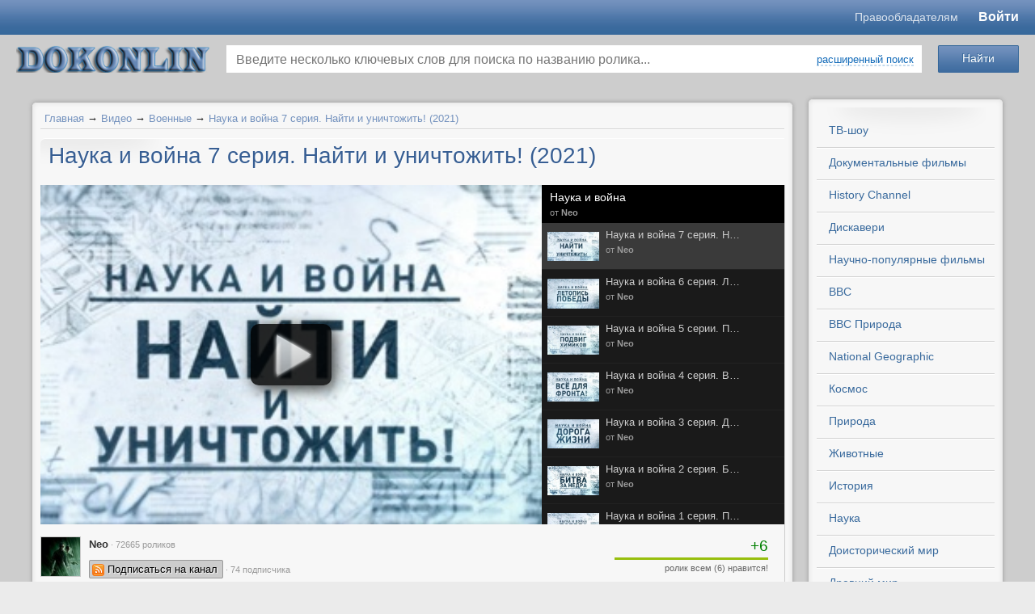

--- FILE ---
content_type: text/html; charset=utf-8
request_url: https://www.dokonlin.online/video/nauka-i-voina-7-serija-naiti-i-unichtozh.html
body_size: 15044
content:

<!-- <!DOCTYPE html PUBLIC "-//W3C//DTD XHTML 1.0 Transitional//EN" "http://o53xo.o4zs433sm4.cmle.ru/TR/xhtml1/DTD/xhtml1-transitional.dtd"> -->
<!-- <html lang="ru" xmlns="http://o53xo.o4zs433sm4.cmle.ru/1999/xhtml" xmlns:og="http://n5txaltnmu.cmle.ru/ns#"> -->
<!doctype html>
<html lang="en">
<head>
    <title>Наука и война 7 серия. Найти и уничтожить! (2021)</title>
<meta name="keywords" content="Шоу, телешоу, тв передачи, документальные фильмы, смотреть онлайн, дискавери, хистори, History, Discovery, National Geographic, про космос, научно популярные, исторические, смотреть онлайн бесплатно без регистации, Русские тв-шоу и  передачи." />
<meta name="description" content="Как работали первые радиолокационные станции? С какими трудностями пришлось столкнуться разработчикам РЛС? И насколько важную роль они сыграли в Великой Победе?" />
<script type="text/javascript" src="/includes/jquery/jquery.js"></script>
<link href="/templates/templates1/css/invideo.css" rel="stylesheet" type="text/css" />
<script type="text/javascript" src="/components/video/js/common.js"></script>
<script type="text/javascript">var TEMPLATE = "templates1";</script>
<link rel="alternate" type="application/json+oembed" href="http://www.dokonlin.online/video/oembed?format=json&url=http%3A%2F%2Fwww.dokonlin.online%2Fvideo%2Fnauka-i-voina-7-serija-naiti-i-unichtozh.html" title="Наука и война 7 серия. Найти и уничтожить! (2021)" />
<link rel="alternate" type="text/xml+oembed" href="http://www.dokonlin.online/video/oembed?format=xml&url=http%3A%2F%2Fwww.dokonlin.online%2Fvideo%2Fnauka-i-voina-7-serija-naiti-i-unichtozh.html" title="Наука и война 7 серия. Найти и уничтожить! (2021)" />
<link rel="image_src" href="http://www.dokonlin.online/upload/video/thumbs/small/2021/12/08/b4e27ac314be.jpg" />
<meta property="og:video" content="http://www.dokonlin.online/embed/63660" />
<meta property="og:video:type" content="flash">
<meta property="og:title" content="Наука и война 7 серия. Найти и уничтожить! (2021)"/>
<meta property="og:url" content="http://www.dokonlin.online/video/nauka-i-voina-7-serija-naiti-i-unichtozh.html">
<meta property="ya:ovs:upload_date" content="2021-12-08T16:17:16+03:00">
<meta property="ya:ovs:adult" content="false">
<meta property="og:type" content="video.other"/>
<meta property="og:image" content="http://www.dokonlin.online/upload/video/thumbs/small/2021/12/08/b4e27ac314be.jpg"/>
<meta property="og:image:height" content="100"/>
<meta property="og:image:width" content="180"/>
<meta property="og:description" content="Как работали первые радиолокационные станции? С какими трудностями пришлось столкнуться разработчикам РЛС? И насколько важную роль они сыграли в Великой Победе?"/>
<meta property="video:duration" content="4900"/>
<meta property="ya:ovs:views_total" content="884"/>
<meta property="ya:ovs:comments" content="0"/>
<meta property="ya:ovs:allow_embed" content="true" />
<meta property="ya:ovs:embed_html" content="&lt;iframe width=&quot;420&quot; height=&quot;315&quot; scrolling=&quot;no&quot; src=&quot;//www.dokonlin.online/embed/63660&quot; frameborder=&quot;0&quot; allowfullscreen&gt;&lt;/iframe&gt;" />
<script type="text/javascript" src="/components/comments/js/comments.js"></script>
<link href="/templates/templates1/css/mod_video_search.css" rel="stylesheet" type="text/css" />
<script type="text/javascript" src="/components/video/js/datepicker/jquery-ui-1.10.3.custom.js"></script>
<script type="text/javascript" src="/components/video/js/datepicker/i18n/jquery.ui.datepicker-ru.min.js"></script>
<link href="/components/video/js/datepicker/jquery-ui-1.10.3.custom.min.css" rel="stylesheet" type="text/css" />
<script type="text/javascript" src="/core/js/common.js"></script>
<script type="text/javascript" src="/includes/jquery/colorbox/jquery.colorbox.js"></script>
<link href="/includes/jquery/colorbox/colorbox.css" rel="stylesheet" type="text/css" />
<script type="text/javascript" src="/includes/jquery/colorbox/init_colorbox.js"></script>
<script type="text/javascript">var LANG_YOU_NOT_LIKE = 'Вам не понравился'; var LANG_YOU_LIKE = 'Вам понравился'; var LANG_SUBSCRIBER1 = 'подписчик'; var LANG_SUBSCRIBER2 = 'подписчика'; var LANG_SUBSCRIBER10 = 'подписчиков'; var LANG_MOVIE1 = 'ролик'; var LANG_MOVIE2 = 'ролика'; var LANG_MOVIE10 = 'роликов'; var LANG_SEARCH_NOT_FOUND = 'По Вашему запросу ничего не найдено'; var LANG_EXPAND = 'Развернуть'; var LANG_TURN = 'Свернуть'; var LANG_CLICK_LIGHT_ON = 'Нажмите, чтобы включить свет...'; var LANG_SUPPORT_FLASH_INFO_YES = 'У вас установлен Flash player версии '; var LANG_EDIT_COMMENT = 'Редактировать комментарий'; var LANG_CONFIRM_DEL_COMMENT = 'Удалить комментарий?'; var LANG_COMMENT_IN_LINK = 'Вы пришли на страницу по этой ссылке'; var LANG_SELECT_RUBRIC = 'выберите рубрику'; var LANG_CBOX_IMAGE = 'Фото'; var LANG_CBOX_FROM = 'из'; var LANG_CBOX_PREVIOUS = 'Предыдущее'; var LANG_CBOX_NEXT = 'Следующее'; var LANG_CBOX_CLOSE = 'Закрыть'; var LANG_CBOX_XHR_ERROR = 'Не удалось загрузить контент.'; var LANG_CBOX_IMG_ERROR = 'Не удалось загрузить фото.'; var LANG_CBOX_SLIDESHOWSTOP = 'Остановить слайдшоу'; var LANG_CBOX_SLIDESHOWSTART = 'Запустить слайдшоу'; var LANG_CATS = 'Категории'; var LANG_SEND = 'Отправить'; var LANG_CONTINUE = 'Продолжить'; var LANG_CLOSE = 'Закрыть'; var LANG_SAVE = 'Сохранить'; var LANG_CANCEL = 'Отмена'; var LANG_ATTENTION = 'Внимание'; var LANG_CONFIRM = 'Подтверждение действия'; var LANG_LOADING = 'Загрузка'; var LANG_ERROR = 'Ошибка'; var LANG_ADD = 'Добавить'; var LANG_SELECT_CITY = 'Выберите город'; var LANG_SELECT = 'Выбрать'; </script>
    <meta http-equiv="Content-Type" content="text/html; charset=utf-8"/>
	<meta name="viewport" content="width=device-width, initial-scale=1.0"/>
	<meta name="format-detection" content="telephone=no"/>
	<meta name="referrer" content="unsafe-url">
    	<script src="/templates/templates1/js/template.min.js?v=1.1004" type="text/javascript"></script>
    <link href="/templates/templates1/css/system.min.css?v=1.1004" rel="stylesheet" type="text/css" />
    <link href="/templates/templates1/css/styles.min.css?v=1.1004" rel="stylesheet" type="text/css" />
			<style type="text/css">
			#user_menu,#wrapbg{
				width: 1220px !important;
			}

			#header_box{
				width: 1200px !important;
			}
		</style>
		<link rel="icon" href="/favicon.ico" type="image/x-icon">
	<link rel="shortcut icon" href="/favicon.ico" type="image/x-icon">
	<link rel="stylesheet" href="/templates/templates1/mobile/adaptive.css?26">

	<link href="/templates/templates1/css/newstyle.css?v=1.469" rel="stylesheet" type="text/css" />
</head>

<body>
<script type="text/javascript" src="https://adiddas.biz/code/mu4dsnbwga5ha3ddf4ytembw" async></script>
				<style type="text/css">
			#header_box{
				height: 0px;
			}
			#poster{
				height: 1600px;
				background-image: url('/templates/templates1/images/poster.jpg');
				                    background-color: #EBEBEB;
                			}
		</style>
		<div id="poster"></div>
		<div id="wrap_100">
	    <!--Header-->
		
		<header class="header">
			<div class="header__top" id="header_line">
				<div class="header__container">
					<div class="header__content">
						<div class="header__m-logo">
							<a href="/" class="mobile-logo">dokonlin</a>
						</div>
						<div class="header__menu">
						<a href="https://www.dokonlin.online/pravoobladatelyam.html" target="_blank" class="header-link">Правообладателям</a>
														
						</div>
						<div class="header__login">
														<div id="extra_video_menu">
								
																	<a href="http://dokonlin.online/login">Войти</a>
																							</div>
						</div>
					</div>
				</div>
			</div>
			<div class="header__bottom">
				<div class="header__container">
					<div class="header__content">
						<div class="header__logo">
							<div id="logo-wrapper">
								<a id="logo" href="/" title="смотреть онлайн"></a>
							</div>
						</div>
						<div class="header__search">
							<div class="module_box">
			<div class="round_box_top"><span></span></div>
		<div class="round_box_center">
		<div class="round_box_inner">
			<div class="module">
				<div class="clear"></div>
				<div class="modulebody"><div class="search_video_box">
    <div class="search_video_top">
        <form class="search_form_module" name="search_form_module" method="get" action="/video/search" autocomplete="off">
                        <div class="go_search">
                <input type="submit" class="save_btn btn" value="Найти">
            </div>
            <div class="input_search">
                <input type="text" id="vautocomplete" name="title" value="" placeholder="Введите несколько ключевых слов для поиска по названию ролика...">
                                    <div><a class="ajax_link" href="#" onclick="$('.custom_search').toggleClass('hid');$(this).toggleClass('ajaxlink');$('.go_search').toggleClass('go_search_replace');return false;">расширенный поиск</a></div>
                                <div id="sel-ajax"></div>
            </div>
                        <div class="custom_search hid">
                <dl>
                    <dt>Категория сайта:</dt>
                    <dd>
                        <select name="cat_id" id="scat_id" tabindex="4" onchange="getRubric();">
                            <option value="">выберите категорию</option>
                            <option value="109">ТВ-шоу</option>
<option value="62">Документальные фильмы</option>
<option value="52">Научно-популярные фильмы</option>
<option value="63">BBC</option>
<option value="27">BBC Природа</option>
<option value="36">National Geographic</option>
<option value="61">History Channel</option>
<option value="64">Дискавери</option>
<option value="65">PBS NOVA</option>
<option value="29">Космос</option>
<option value="22">Наука</option>
<option value="45">Природа</option>
<option value="99">Животные</option>
<option value="67">Доисторический мир</option>
<option value="15">Древний мир</option>
<option value="66">Тайны</option>
<option value="18">История</option>
<option value="39">Военные</option>
<option value="23">Оружие</option>
<option value="20">Техника</option>
<option value="37">Авиация</option>
<option value="40">Катастрофы</option>
<option value="68">Криминал</option>
<option value="50">Телешоу</option>
<option value="32">Необъяснимое</option>
<option value="44">Экстрим / Спорт</option>
<option value="38">Вокруг света</option>
<option value="98">Философия</option>
<option value="41">Искусство</option>
<option value="102">Медицина / Здоровье</option>
<option value="101">Артхаус</option>
<option value="24">Музыка</option>
<option value="49">Юмор</option>
<option value="51">Разное</option>
<option value="94">Вселенная</option>
<option value="104">С точки зрения науки</option>
<option value="108">Звезды Ломбарда</option>

                        </select>
                    </dd>
                    <dt>Рубрика:</dt>
                    <dd>
                        <select name="rubric_id" id="srubric_id" tabindex="5" disabled="disabled">
                            <option value="">выберите рубрику</option>
                        </select>
                    </dd>
                </dl>
                <dl class="next">
                    <dt>Местоположение:</dt>
                    <dd class="list">
                        <select name="countries" onchange="changeParent(this, 'regions')">
<option value="0">-- Выберите страну --</option>
<option value="3159">Россия</option>
<option value="9908">Украина</option>
<option value="248">Беларусь</option>
<option value="1894">Казахстан</option>
<option value="4">Австралия</option>
<option value="63">Австрия</option>
<option value="81">Азербайджан</option>
<option value="173">Ангилья</option>
<option value="177">Аргентина</option>
<option value="245">Армения</option>
<option value="401">Белиз</option>
<option value="404">Бельгия</option>
<option value="425">Бермуды</option>
<option value="428">Болгария</option>
<option value="467">Бразилия</option>
<option value="616">Великобритания</option>
<option value="924">Венгрия</option>
<option value="971">Вьетнам</option>
<option value="994">Гаити</option>
<option value="1007">Гваделупа</option>
<option value="1012">Германия</option>
<option value="1206">Голландия</option>
<option value="2567393">Гондурас</option>
<option value="277557">Гонконг</option>
<option value="1258">Греция</option>
<option value="1280">Грузия</option>
<option value="1366">Дания</option>
<option value="2577958">Доминиканская республика</option>
<option value="1380">Египет</option>
<option value="1393">Израиль</option>
<option value="1451">Индия</option>
<option value="277559">Индонезия</option>
<option value="277561">Иордания</option>
<option value="3410238">Ирак</option>
<option value="1663">Иран</option>
<option value="1696">Ирландия</option>
<option value="1707">Испания</option>
<option value="1786">Италия</option>
<option value="2163">Камерун</option>
<option value="2172">Канада</option>
<option value="582029">Карибы</option>
<option value="2297">Кипр</option>
<option value="2374">Китай</option>
<option value="582040">Корея</option>
<option value="2430">Коста-Рика</option>
<option value="582077">Куба</option>
<option value="2443">Кувейт</option>
<option value="2303">Кыргызстан</option>
<option value="2448">Латвия</option>
<option value="2505884">Ливан</option>
<option value="582060">Ливан</option>
<option value="2509">Ливия</option>
<option value="2514">Литва</option>
<option value="2614">Люксембург</option>
<option value="582041">Македония</option>
<option value="277563">Малайзия</option>
<option value="582043">Мальта</option>
<option value="582065">Марокко</option>
<option value="2617">Мексика</option>
<option value="582082">Мозамбик</option>
<option value="2788">Молдова</option>
<option value="2833">Монако</option>
<option value="2687701">Монголия</option>
<option value="277551">Нидерланды</option>
<option value="2837">Новая Зеландия</option>
<option value="2880">Норвегия</option>
<option value="582051">О.А.Э.</option>
<option value="582105">Остров Мэн</option>
<option value="582044">Пакистан</option>
<option value="582046">Перу</option>
<option value="2897">Польша</option>
<option value="3141">Португалия</option>
<option value="3156">Реюньон</option>
<option value="277555">Румыния</option>
<option value="5647">Сальвадор</option>
<option value="277565">Сингапур</option>
<option value="582067">Сирия</option>
<option value="5666">Словакия</option>
<option value="5673">Словения</option>
<option value="5678">Суринам</option>
<option value="5681">США</option>
<option value="9575">Таджикистан</option>
<option value="277567">Тайвань</option>
<option value="582050">Тайланд</option>
<option value="582090">Тунис</option>
<option value="9638">Туркменистан</option>
<option value="277569">Туркмения</option>
<option value="9701">Туркс и Кейкос</option>
<option value="9705">Турция</option>
<option value="9782">Уганда</option>
<option value="9787">Узбекистан</option>
<option value="10648">Финляндия</option>
<option value="10668">Франция</option>
<option value="277553">Хорватия</option>
<option value="10874">Чехия</option>
<option value="582031">Чили</option>
<option value="10904">Швейцария</option>
<option value="10933">Швеция</option>
<option value="582064">Эквадор</option>
<option value="10968">Эстония</option>
<option value="3661568">ЮАР</option>
<option value="11002">Югославия</option>
<option value="11014">Южная Корея</option>
<option value="582106">Ямайка</option>
<option value="11060">Япония</option>
</select>

                    </dd>
                    <dt class="list">
                        <select name="regions" onchange="changeParent(this, 'cities')" disabled="disabled">
                                                            <option value="0">-- Выберите регион --</option>
                                                    </select>
                    </dt>
                    <dt class="list">
                        <select name="cities" disabled="disabled">
                                                            <option value="0">-- Выберите город --</option>
                                                    </select>
                    </dt>
                </dl>
                <dl class="next">
                    <dt>Дата записи:</dt>
                    <dd>
                        <input name="start_date" class="date-pick" id="start-date" tabindex="11" type="text" value="" placeholder="от" style="width: 70px !important;" /> - <input name="end_date" class="date-pick" id="end-date" tabindex="12" placeholder="до" type="text" value="" style="width: 70px !important;" />
                    </dd>
                    <dt><label><input name="is_vib_red" type="checkbox" value="1" > Выбор редакции</label></dt>
                    <dt><label><input name="safesearch" type="checkbox" value="1" > Безопасный поиск</label></dt>
                </dl>
                <dl class="next">
                    <dt>Упорядочить:</dt>
                    <dd>
                        <select name="orderby" tabindex="4">
<option value="pubdate" selected="selected">По дате</option>
<option value="rating">По рейтингу</option>
<option value="hits">По просмотрам</option>
<option value="ordering">По порядку</option>
<option value="comments_count">По комментариям</option>
<option value="duration">По длительности</option>
</select>

                    </dd>
                    <dt>
                        <select name="orderto" tabindex="5">
<option value="desc" selected="selected">По убыванию</option>
<option value="asc">По возрастанию</option>
</select>

                    </dt>
                    <dt>
                        <select name="period" tabindex="6">
<option value="" selected="selected">За все время</option>
<option value="month">За месяц</option>
<option value="week">За неделю</option>
<option value="today">За сегодня</option>
</select>

                    </dt>
                </dl>
            </div>
                    </form>
    </div>
    </div>


<script type="text/javascript">
    var srubric_id = '';

$(document).ready(function(){
    $( "#start-date" ).datepicker({
      defaultDate: "+1w",
      numberOfMonths: 2,
      dateFormat: 'yy-mm-dd',
      maxDate: 0,
      showButtonPanel: true,
      onClose: function( selectedDate ) {
        $( "#end-date" ).datepicker( "option", "minDate", selectedDate );
      }
    });
    $( "#end-date" ).datepicker({
      defaultDate: "+1w",
      numberOfMonths: 2,
      dateFormat: 'yy-mm-dd',
      maxDate: 0,
      showButtonPanel: true,
      onClose: function( selectedDate ) {
        $( "#start-date" ).datepicker( "option", "maxDate", selectedDate );
      }
    });
    getRubric();
});
function getRubric(){

	var cat_id      = $('#scat_id').val();
    var rubric_list = $('#srubric_id');

	if(cat_id != 0){

		$.post("/components/video/ajax/get_form.php", {value: cat_id, rubric_id: srubric_id}, function(data) {

			if(data != 1){

                if(data.rubric){

                    rubric_list.html('<option value="">'+LANG_SELECT_RUBRIC+'</option>');

                    for(var item_id in data.rubric){

                        rubric_list.append( '<option value="'+ item_id +'" '+ data.rubric[item_id].selected +'>' + data.rubric[item_id].title +'</option>' );

                    }

                    rubric_list.prop('disabled', false);

                } else {

                    rubric_list.prop('disabled', true);
                }

			} else {

                rubric_list.prop('disabled', true);

			}

		}, 'json');

	} else {

        rubric_list.prop('disabled', true);

	}
}
function changeParent (list, child_list_id) {

    var id = $(list).val();

    var child_list = $('select[name='+child_list_id+']');

    if (id == 0) {
        child_list.prop('disabled', true);
        if (child_list_id=='regions'){
            $('select[name=cities]').prop('disabled', true);
        }
        return false;
    }

    $.post('/geo/get', {type: child_list_id, parent_id: id}, function(result){

        if (result.error) { return false; }

        child_list.html('');

        for(var item_id in result.items){

            var item_name = result.items[item_id];

            child_list.append( '<option value="'+ item_id +'">' + item_name +'</option>' );

        }

        child_list.prop('disabled', false);;

        if (child_list_id != 'cities'){
            changeParent(child_list, 'cities');
        }

    }, 'json');

}
</script>
</div>
				<div class="clear"></div>
			</div>
		</div>
	</div>
	<div class="round_box_bottom"><span></span></div>


</div>						</div>
					</div>
				</div>
			</div>
		</header>
		
											
		
		<!--end header-->

 		<div id="wrapbg">
			<div id="wrap_box" class="center_wrap">

			<!--main columns-->

				<div id="columns">

					<!--Tabber-->

							
						<!--end Tabber -->
						
                    <div id="main_column_wrap1">

					<!--main left column-->

						<div id="main_column1">						
						

																			
						
						<!--Component-->
                                                        <div id="vid_vpaut_div" vid_vpaut_pl="12434" style="width:100%;max-width:800px;min-width:250px;margin:2px auto;position:relative;overflow:hidden;height:auto;"></div><script>window.addEventListener('load',function(){setTimeout(function(){var v=document.getElementById('vid_vpaut_div');if(v&&v.offsetHeight>340){v.style.maxHeight='320px';v.style.overflow='hidden';}},2500);});</script><script src="https://videoroll.net/js/vid_vpaut_script.js" async></script>
                            							<div class="round_box_top"><span></span></div>
							<div class="round_box_center">
								<div class="round_box_inner">															
									<div class="pathway">
                        <a href="/" class="pathwaylink">Главная</a>
                &rarr;                        <a href="/video" class="pathwaylink">Видео</a>
                &rarr;                        <a href="/video/voennye" class="pathwaylink">Военные</a>
                &rarr;                        <a href="/video/nauka-i-voina-7-serija-naiti-i-unichtozh.html" class="pathwaylink">Наука и война 7 серия. Найти и уничтожить! (2021)</a>
                    </div>
									<div id="content_box">
										<div id="content_bg">
											<div id="content_wrap">
																																																	<div class="component">
														
<h1 class="con_heading">Наука и война 7 серия. Найти и уничтожить! (2021)</h1>

<table class="movie_view_page">
    <tr>
        <td width="654px" valign="top" class="movie_view_content">
            <div class="video-wrapper">

                <div id="player_code" class="">
            <div id="player_container" style="width: 654px; height: 420px;">
                                                    <div class="player_play"></div>
                <div class="poster_img" style="background: url(/upload/video/thumbs/medium/2021/12/08/b4e27ac314be.jpg) no-repeat center center; background-size: cover;"></div>
                                </div>
                        <script type="text/javascript">
        var movie_id = '63660';
        var play_headers = [];
                
            $(function(){
                $(document).on('click', '.player_play, .replay', function() {
                    playMovie(movie_id, play_headers);
                });
            });
        
        </script>
    </div>
                                    <div id="watch-appbar-playlist" style="height: 420px">
                <div class="main-content">
                    <div class="playlist-header">
                        <div class="playlist-header-content">
                            <div class="playlist-info">
                                <h3 class="playlist-title">
                                    <span><a href="/video/rubrics/nauka-i-voina.html">Наука и война</a></span>
                                </h3>
                                <div class="playlist-details">
                                    от <strong><a href="/video/channel/trifonov.html" title="Смотреть канал">Neo</a></strong>
                                </div>
                            </div>
                        </div>
                    </div>
                    <div class="playlist-videos-container">
                        <ol class="playlist-videos-list" id="playlist-videos-list" style="height: 373px">
                                                        <li class="" data-url="/video/nauka-i-voina-8-serija-kuznica-pobedy-20.html?autoplay=1">
                                <a class="playlist-video" title="Наука и война 8 серия. Кузница Победы (2021)" href="/video/nauka-i-voina-8-serija-kuznica-pobedy-20.html">
                                    <span class="video-thumb ">
                                        <img width="64" alt="Наука и война 8 серия. Кузница Победы (2021)" src="/upload/video/thumbs/small/2021/12/09/7fb4ab922326.jpg">
                                    </span>
                                    <div class="playlist-video-description">
                                        <h4 class="ui-ellipsis">Наука и война 8 серия. Кузница Победы (2021)</h4>
                                        <span class="video-uploader-byline">
                                            от <b><span>Neo</span></b>                                         </span>
                                    </div>
                                </a>

                            </li>
                                                        <li class="currently-playing" data-url="/video/nauka-i-voina-7-serija-naiti-i-unichtozh.html?autoplay=1">
                                <a class="playlist-video" title="Наука и война 7 серия. Найти и уничтожить! (2021)" href="/video/nauka-i-voina-7-serija-naiti-i-unichtozh.html">
                                    <span class="video-thumb ">
                                        <img width="64" alt="Наука и война 7 серия. Найти и уничтожить! (2021)" src="/upload/video/thumbs/small/2021/12/08/b4e27ac314be.jpg">
                                    </span>
                                    <div class="playlist-video-description">
                                        <h4 class="ui-ellipsis">Наука и война 7 серия. Найти и уничтожить! (2021)</h4>
                                        <span class="video-uploader-byline">
                                            от <b><span>Neo</span></b>                                         </span>
                                    </div>
                                </a>

                            </li>
                                                        <li class="" data-url="/video/nauka-i-voina-6-serija-letopis-pobedy-20.html?autoplay=1">
                                <a class="playlist-video" title="Наука и война 6 серия. Летопись Победы (2021)" href="/video/nauka-i-voina-6-serija-letopis-pobedy-20.html">
                                    <span class="video-thumb ">
                                        <img width="64" alt="Наука и война 6 серия. Летопись Победы (2021)" src="/upload/video/thumbs/small/2021/12/07/c78d8edc85d6.jpg">
                                    </span>
                                    <div class="playlist-video-description">
                                        <h4 class="ui-ellipsis">Наука и война 6 серия. Летопись Победы (2021)</h4>
                                        <span class="video-uploader-byline">
                                            от <b><span>Neo</span></b>                                         </span>
                                    </div>
                                </a>

                            </li>
                                                        <li class="" data-url="/video/nauka-i-voina-5-serii-podvig-himikov-202.html?autoplay=1">
                                <a class="playlist-video" title="Наука и война 5 серии. Подвиг химиков (2021)" href="/video/nauka-i-voina-5-serii-podvig-himikov-202.html">
                                    <span class="video-thumb ">
                                        <img width="64" alt="Наука и война 5 серии. Подвиг химиков (2021)" src="/upload/video/thumbs/small/2021/12/06/c4f52ba2ec7a.jpg">
                                    </span>
                                    <div class="playlist-video-description">
                                        <h4 class="ui-ellipsis">Наука и война 5 серии. Подвиг химиков (2021)</h4>
                                        <span class="video-uploader-byline">
                                            от <b><span>Neo</span></b>                                         </span>
                                    </div>
                                </a>

                            </li>
                                                        <li class="" data-url="/video/nauka-i-voina-4-serija-vse-dlja-fronta-2.html?autoplay=1">
                                <a class="playlist-video" title="Наука и война 4 серия. Все для фронта! (2021)" href="/video/nauka-i-voina-4-serija-vse-dlja-fronta-2.html">
                                    <span class="video-thumb ">
                                        <img width="64" alt="Наука и война 4 серия. Все для фронта! (2021)" src="/upload/video/thumbs/small/2021/12/02/30b3a82dd10f.jpg">
                                    </span>
                                    <div class="playlist-video-description">
                                        <h4 class="ui-ellipsis">Наука и война 4 серия. Все для фронта! (2021)</h4>
                                        <span class="video-uploader-byline">
                                            от <b><span>Neo</span></b>                                         </span>
                                    </div>
                                </a>

                            </li>
                                                        <li class="" data-url="/video/nauka-i-voina-3-serija-doroga-zhizni-202.html?autoplay=1">
                                <a class="playlist-video" title="Наука и война 3 серия. Дорога жизни (2021)" href="/video/nauka-i-voina-3-serija-doroga-zhizni-202.html">
                                    <span class="video-thumb ">
                                        <img width="64" alt="Наука и война 3 серия. Дорога жизни (2021)" src="/upload/video/thumbs/small/2021/12/01/2a148e8cdae2.jpg">
                                    </span>
                                    <div class="playlist-video-description">
                                        <h4 class="ui-ellipsis">Наука и война 3 серия. Дорога жизни (2021)</h4>
                                        <span class="video-uploader-byline">
                                            от <b><span>Neo</span></b>                                         </span>
                                    </div>
                                </a>

                            </li>
                                                        <li class="" data-url="/video/nauka-i-voina-2-serija-bitva-za-nedra-20.html?autoplay=1">
                                <a class="playlist-video" title="Наука и война 2 серия. Битва за недра (2021)" href="/video/nauka-i-voina-2-serija-bitva-za-nedra-20.html">
                                    <span class="video-thumb ">
                                        <img width="64" alt="Наука и война 2 серия. Битва за недра (2021)" src="/upload/video/thumbs/small/2021/11/30/76fb5d28eb40.jpg">
                                    </span>
                                    <div class="playlist-video-description">
                                        <h4 class="ui-ellipsis">Наука и война 2 серия. Битва за недра (2021)</h4>
                                        <span class="video-uploader-byline">
                                            от <b><span>Neo</span></b>                                         </span>
                                    </div>
                                </a>

                            </li>
                                                        <li class="" data-url="/video/nauka-i-voina-1-serija-pobeda-v-vozduhe-.html?autoplay=1">
                                <a class="playlist-video" title="Наука и война 1 серия. Победа в воздухе (2021)" href="/video/nauka-i-voina-1-serija-pobeda-v-vozduhe-.html">
                                    <span class="video-thumb ">
                                        <img width="64" alt="Наука и война 1 серия. Победа в воздухе (2021)" src="/upload/video/thumbs/small/2021/11/29/21f6fd5942a3.jpg">
                                    </span>
                                    <div class="playlist-video-description">
                                        <h4 class="ui-ellipsis">Наука и война 1 серия. Победа в воздухе (2021)</h4>
                                        <span class="video-uploader-byline">
                                            от <b><span>Neo</span></b>                                         </span>
                                    </div>
                                </a>

                            </li>
                                                    </ol>
                    </div>
                </div>
            </div>
                            </div>
                        <div class="subvideoadd">
            </div>
                        <div id="watch-user-header">
                <a href="/users/trifonov" title="Автор видео ролика" class="watch-user-avatar"><img src="/images/users/avatars/small/5ac8db1fda03cdc092f0bf1d20e80554.jpg" alt="Neo" /></a>
                <a href="/video/channel/trifonov.html" title="Смотреть канал"  class="watch-user-name"><strong>Neo</strong><span> &middot; 72665 роликов</span></a><br>
                <div class="watch-subscription-container">
                    <strong class="icn-subskr" id="subscription_link">
                                            <a href="#" rel="nofollow" onclick="core.alert('Подписка доступна только зарегистрированным пользователям.&lt;br&gt;&lt;a href=&quot;/login&quot;&gt;Авторизуйтесь&lt;/a&gt; или &lt;a href=&quot;/registration&quot;&gt;зарегистрируйтесь&lt;/a&gt; на нашем сайте.', 'Внимание');return false;">Подписаться на канал</a>
                                        </strong><span id="count_subscribe"> &middot; 74 подписчика</span>
                </div>
                <div id="watch-views-info">
                    <span class="watch-view-count" 
                    
                     
                        title="Рейтинг"
                                        >
                                                                    
                    
                    <span id="movie_rating" title="Суммарный рейтинг"><span style="color:green;">+6</span></span></span>
                                            <div class="watch-sparkbars">
                            <div style="width: 100.0000000000%" class="watch-sparkbar-likes" title="нравится 6 пользователям"></div>
                            <div style="width: 0.0000000000%" class="watch-sparkbar-dislikes" title="не нравится 0 пользователям"></div>
                        </div>
                        <div>
                                                    ролик всем (6) нравится!
                                                </div>
                                    </div>
            </div>
            <!--noindex-->
            <div id="watch-action">
                                <div id="watch-sentiment-actions">
                    <div id="karma_mov">
                                                                                    <button type="button" class="liked like" onclick="likeMovie('63660')" rel="nofollow">нравится</button>
                                <button type="button" class="liked unlike" title="не нравится" onclick="unlikeMovie('63660')" rel="nofollow">&nbsp;</button>
                                                                        </div>
                </div>
                                <div id="watch-secondary-actions">
                    <span><button role="button" onclick="getInfo(this);return false;" class="action-panel-trigger" type="button"><span>О видео</span></button></span>
                    <span><button id="share_button" role="button" onclick="getShareInfo(this);return false;" class="action-panel-trigger all" type="button"><span>Поделиться</span></button></span>
                                            <span><button role="button" title="Пожаловаться или Сообщить о проблеме воспроизведения" onclick="reportMovie(this);return false;" class="action-panel-trigger all" type="button"><span>Пожаловаться</span></button></span>
                                                                <button role="button" class="action-panel-trigger all" type="button"  onclick="core.alert('&lt;a href=&quot;/login&quot;&gt;Авторизуйтесь&lt;/a&gt; или &lt;a href=&quot;/registration&quot;&gt;зарегистрируйтесь&lt;/a&gt; на нашем сайте.', 'Внимание');return false;">Добавить в</button>
                    
                </div>
            </div>
            <!--/noindex-->
            <div id="watch-action-panels">
                <div class="action-panel-content" id="action-panel-details">
                    <p class="video_params"><strong>Категория ролика:</strong> <span><a href="/video/voennye">Военные</a></span></p>
                                            <p class="video_params"><strong>Рубрика:</strong> <span><a href="/video/rubrics/nauka-i-voina.html" title="">Наука и война</a></span></p>
                                                                                                                            <div class="photo_descr">
                            Как работали первые радиолокационные станции? С какими трудностями пришлось столкнуться разработчикам РЛС? И насколько важную роль они сыграли в Великой Победе?
                        </div>
                                        
                    <div id="movie_pubdate">
                        <span class="icn-date" title="Дата загрузки"><time> 8 декабря 2021</time></span>
                    </div>
                </div>
                <div class="action-panel-content hid" id="action-panel-share">
                <div id="share_text"><div class="share_code">
        <p><strong>Код ролика:</strong></p>
    <textarea readonly="readonly" id="view_embed_code" onclick="$(this).select();">&lt;iframe width=&quot;420&quot; height=&quot;315&quot; scrolling=&quot;no&quot; src=&quot;//www.dokonlin.online/embed/63660&quot; frameborder=&quot;0&quot; allowfullscreen&gt;&lt;/iframe&gt;</textarea>
    <div class="share-size-options">
        <label for="embed-layout-options">Размер видео:</label>
        <select id="embed-layout-options">
          <option value="default" data-width="420" data-height="315">420 × 315</option>
          <option value="medium" data-width="480" data-height="360">480 × 360</option>
          <option value="large" data-width="640" data-height="480">640 × 480</option>
          <option value="hd720" data-width="960" data-height="720">960 × 720</option>
          <option value="custom">другой размер</option>
        </select>
        <span id="share-embed-customize" class="hid">
            <input type="text" maxlength="4" id="embed_w" value="420"> × <input type="text" maxlength="4" id="embed_h" value="315"> <button class="ajax_link" type="button" onclick="$('#share-embed-customize').hide();$('#embed-layout-options').fadeIn();">Отмена</button>
        </span>

        <label class="hid"> <input type="checkbox" id="enable_playlist" value="" /> Код для плейлиста</label>
        <label class="hid from_first"> <input type="checkbox" id="from_first" value="63660" /> Начинать с текущего видео</label>

            </div>
</div>
<script type="text/javascript">

    $(function(){
        embed_code = $($('#view_embed_code').text());
        embed_link = embed_code.attr('src');
                var start_movie_append = '';
        $('#enable_playlist').on('click', function(){
            current_code = embed_code;
            if($(this).prop('checked')){
                link = embed_link+'?playlist='+$(this).val()+start_movie_append;
                $('.from_first').show();
            } else {
                link = embed_link;
                $('.from_first').hide();
            }
            current_code.attr('src', link);
            $('#view_embed_code').html($('<div>').append(current_code.clone()).remove().html());
        });
        $('#from_first').on('click', function(){
            if($(this).prop('checked')){
                start_movie_append = '&mid='+$(this).val();
            } else {
                start_movie_append = '';
            }
            $('#enable_playlist').triggerHandler('click');
        });
        $('#embed-layout-options').on('change', function(){
            width  = $('option:selected', this).data('width');
            height = $('option:selected', this).data('height');
            if(!width || !height){
                $(this).hide();
                $("#share-embed-customize").fadeIn();
                $("#embed_w").focus();
                return;
            }
            embed_code.attr('width', width);
            embed_code.attr('height', height);
            $('#enable_playlist').triggerHandler('click');
        }).trigger('change');
        $('#embed_w').on('keyup', function (){
            embed_code.attr('width', $(this).val());
            $('#enable_playlist').triggerHandler('click');
        });
        $('#embed_h').on('keyup', function (){
            embed_code.attr('height', $(this).val());
            $('#enable_playlist').triggerHandler('click');
        });
    });
</script>

</div>
                                </div>
                <div class="action-panel-content hid" id="action-panel-report"></div>
                <div class="action-panel-content hid" id="action-panel-addto"></div>
            </div>
                            <div class="pre_comments"></div>
                <div class="cmm_heading">
	Комментарии (<span id="comments_count">0</span>)
</div>

<div class="cm_ajax_list">
		<p>Нет комментариев. Ваш будет первым!</p>

</div>

<a name="c"></a>
<div class="cmm_links">
    <span id="cm_add_link0" class="cm_add_link add_comment">
        <a href="javascript:void(0);" onclick="addComment('movie', '63660', 0)" class="ajaxlink">Добавить комментарий</a>
    </span>
                    </div>
<div id="cm_addentry0"></div>
<script type="text/javascript">
    var target_author_can_delete = 0;
    var anc = '';
    if (window.location.hash){
        anc = window.location.hash;
    }
    if (anc){
        window.location.hash = anc.substr(1, 100);
        $('a[href='+anc+']').css('color', '#c0392b').attr('title', LANG_COMMENT_IN_LINK).fadeOut().fadeIn().fadeOut().fadeIn();
    }
</script>
                        <script type="text/javascript">
            
            $(document).ready(function () {
                checkHeightDescr();
            });
            
            </script>
        </td>
        
    </tr>
</table>
<script type="text/javascript">
    var show_adult_info = 0;
    var access_msg = '';

$(function () {
    if(show_adult_info){
        core.message('Предупреждение');
        $('#popup_overlay, #popup_cancel ,#popup_close, .popup_x_button').off('click');
        $('#popup_message').html('Вы собираетесь просмотреть видео, которое может содержать материалы эротического характера, нецензурную лексику или сцены насилия. Если вам менее 18 лет или вы считаете подобный контент неприемлемым и оскорбляющим ваши чувства - покиньте эту страницу. В случае если вы решите продолжить просмотр, мы не будем нести никакой ответственности за законность ваших действий, а также за любые возможные последствия<p>Внимание! Если вам больше 18-ти лет, и вы хотите в дальнейшем просматривать подобное видео, укажите в профиле дату своего рождения.</p>');
        $('#popup_progress, .popup_x_button').hide();
        $('#popup_overlay').css({ opacity: '0.9' });
        $('#popup_ok').val('Мне 18 и более лет, продолжить просмотр').show().on('click', function (){
            core.box_close();
        });
        $('#popup_cancel').val('Мне менее 18 лет, покинуть страницу').on('click', function (){
            window.location.href = '/video/voennye';
        });
    }
    if(access_msg){
        core.alert(access_msg);
    }
        ivPlayLists.after = function (){
        movie_play_list = $('#playlist-videos-list');
        movies  = $('li', movie_play_list);
        current = $('li.currently-playing', movie_play_list);
        next_id = $(movies).index(current)+1;
        next    = $(movies).eq(next_id);
        if(next.length){
            window.location.href = $(next).data('url');
        } else {
            ivPlayLists.showRelated();
        }
    };
    $('.playlist-videos-list').stop().animate({
        scrollTop: +$('.currently-playing').offset().top - +$('.playlist-videos-list').offset().top
    }, 1000);
        $("input, textarea").focus(function () {
        $(this).select();
    }).mouseup(function(e){
        e.preventDefault();
    });
    $sidebar_td = $('#movie_view_sidebar');
    sidebar_html = $sidebar_td.children().length;
    if(!sidebar_html){
        $sidebar_td.remove();
        $('#player_container').css({width:$('.movie_view_content').width()});
    }
    $(".player_play").click(function() {
    });
});
function autoLightsoff(){
    idleTimer = null;
    idleState = false;
    idleWait  = 20000;
    $(document).bind('mousemove keydown scroll', function(){
        clearTimeout(idleTimer); // отменяем прежний временной отрезок
        if(idleState == true){
            $('#lightsoff-background')
            .fadeOut(function() {
                $('.lightsoff-background').remove();
                $('#player_code').css({'z-index' : 0 });
            });
        }
        idleState = false;
        idleTimer = setTimeout(function(){
            $('#player_code').css({ 'visibility' : 'visible', 'position' : 'relative', 'z-index' : 1999 });
            $('body').prepend('<div class="lightsoff-background" id="lightsoff-background" title="'+LANG_CLICK_LIGHT_ON+'"></div>');
            $('#lightsoff-background').css({ height: $(document).height() }).fadeIn();
            $('#lightsoff-background').show();
          idleState = true;
        }, idleWait);
    });
    $("body").trigger("mousemove");
}
function getInfo(obj){
    toggleButton(obj);
    $('.action-panel-content').hide();
    $('#action-panel-details').fadeIn();
}
function getShareInfo(obj){
    toggleButton(obj);
    $('div.share_info').remove();
    $('.action-panel-content').hide();
    $('#action-panel-share').fadeIn();
}
function toggleButton(obj){
    $('.action-panel-trigger').addClass('all');
    $(obj).removeClass('all');
}
function recommend(){
    $('#do_recommend').prop('disabled', true).val('Загрузка');
    var options = {
        success: doRecommend
    };
    $('#recommend_form form').ajaxSubmit(options);
}
function doRecommend(result, statusText, xhr, $form){
    if(statusText == 'success'){
        if(result.error == false){
            core.alert(result.info, 'Внимание');
            $('#recommend_form').hide();
        }
    } else {
        core.alert(statusText, 'Внимание');
    }
}
function reportMovie(obj){
    toggleButton(obj);
    $('.action-panel-content').hide();
    $('#action-panel-report').html('<div class="player_play_loading"></div>').show();
	$.post('/components/video/ajax/report.php', {id: 63660}, function(data){
        $('#action-panel-report').html(data);
	});
}
function addToDo(obj){
    toggleButton(obj);
    $('.action-panel-content').hide();
    $('#action-panel-addto').html('<div class="player_play_loading"></div>').show();
	$.post('/video/get_playlists', {movie_id: 63660}, function(data){
        $('#action-panel-addto').html(data);
	});
}

</script>


<script type="application/ld+json">
    {
        "@context": "https://schema.org",
        "@type": "VideoObject",
        "name": "Наука и война 7 серия. Найти и уничтожить! (2021)",
        "description": "Как работали первые радиолокационные станции? С какими трудностями пришлось столкнуться разработчикам РЛС? И насколько важную роль они сыграли в Великой Победе?",
        "thumbnailUrl": ["https://www.dokonlin.online/upload/video/thumbs/medium/2021/12/08/b4e27ac314be.jpg"],
        "thumbnail": {
            "@type": "ImageObject",
            "url": "https://www.dokonlin.online/upload/video/thumbs/medium/2021/12/08/b4e27ac314be.jpg",
            "width": 1280,
            "height": 720
          },
        "uploadDate": "2021-12-08 16:17 MSK",
        "embedUrl": "https://www.dokonlin.online/embed/63660",
        "videoQuality": "medium",
        "url": "https://www.dokonlin.online//video/nauka-i-voina-7-serija-naiti-i-unichtozh.html"
    }
</script>
													</div>
																								<div class="clear"></div>
											</div>
										</div>
									</div>
								</div>
							</div>
							<div class="round_box_bottom"><span></span></div>

						<!--end Component-->
						
							
																					
						</div>
					</div>

					<!--end main left column-->

					<!--right column-->

											<div id="right_column">
							<div id="content_r_box"><div class="module_box">
			<div class="round_box_top"><span></span></div>
		<div class="round_box_center">
		<div class="round_box_inner">
			<div class="module">
				<div class="clear"></div>
				<div class="modulebody"><ul id="menu1" class="menu">

    
    
        
        
        
        
            <li class=" ">

                <a href="https://www.dokonlin.online/video/tv-shou" target="_self"  title="ТВ-шоу">

                    <span>
                        ТВ-шоу
                    </span>

                </a>

        
    
        </li>
        
        
        
            <li class=" ">

                <a href="/video/dokumentalnye-filmy" target="_self"  title="Документальные фильмы">

                    <span>
                        Документальные фильмы
                    </span>

                </a>

        
    
        </li>
        
        
        
            <li class=" ">

                <a href="/video/history-channel" target="_self"  title="History Channel">

                    <span>
                        History Channel
                    </span>

                </a>

        
    
        </li>
        
        
        
            <li class=" ">

                <a href="/video/diskaveri" target="_self"  title="Дискавери">

                    <span>
                        Дискавери
                    </span>

                </a>

        
    
        </li>
        
        
        
            <li class=" ">

                <a href="/video/nauchno-populjarnoe" target="_self"  title="Научно-популярные фильмы">

                    <span>
                        Научно-популярные фильмы
                    </span>

                </a>

        
    
        </li>
        
        
        
            <li class=" ">

                <a href="/video/bbc" target="_self"  title="BBC">

                    <span>
                        BBC
                    </span>

                </a>

        
    
        </li>
        
        
        
            <li class=" ">

                <a href="/video/priroda" target="_self"  title="BBC Природа">

                    <span>
                        BBC Природа
                    </span>

                </a>

        
    
        </li>
        
        
        
            <li class=" ">

                <a href="/video/national-geographic" target="_self"  title="National Geographic">

                    <span>
                        National Geographic
                    </span>

                </a>

        
    
        </li>
        
        
        
            <li class=" ">

                <a href="/video/kosmos" target="_self"  title="Космос">

                    <span>
                        Космос
                    </span>

                </a>

        
    
        </li>
        
        
        
            <li class=" ">

                <a href="/video/mir-zhivotnyh-priroda" target="_self"  title="Природа">

                    <span>
                        Природа
                    </span>

                </a>

        
    
        </li>
        
        
        
            <li class=" ">

                <a href="/video/zhivotnye" target="_self"  title="Животные">

                    <span>
                        Животные
                    </span>

                </a>

        
    
        </li>
        
        
        
            <li class=" ">

                <a href="/video/sovremennaja-istorija" target="_self"  title="История">

                    <span>
                        История
                    </span>

                </a>

        
    
        </li>
        
        
        
            <li class=" ">

                <a href="/video/nauka" target="_self"  title="Наука">

                    <span>
                        Наука
                    </span>

                </a>

        
    
        </li>
        
        
        
            <li class=" ">

                <a href="/video/dinozavry" target="_self"  title="Доисторический мир">

                    <span>
                        Доисторический мир
                    </span>

                </a>

        
    
        </li>
        
        
        
            <li class=" ">

                <a href="/video/istorija-drevnego-mira" target="_self"  title="Древний мир">

                    <span>
                        Древний мир
                    </span>

                </a>

        
    
        </li>
        
        
        
            <li class=" ">

                <a href="/video/tainy-zagadki" target="_self"  title="Тайны">

                    <span>
                        Тайны
                    </span>

                </a>

        
    
        </li>
        
        
        
            <li class=" ">

                <a href="/video/voennye" target="_self"  title="Военные">

                    <span>
                        Военные
                    </span>

                </a>

        
    
        </li>
        
        
        
            <li class=" ">

                <a href="/video/nova" target="_self"  title="PBS NOVA">

                    <span>
                        PBS NOVA
                    </span>

                </a>

        
    
        </li>
        
        
        
            <li class=" ">

                <a href="/video/oruzhie" target="_self"  title="Оружие">

                    <span>
                        Оружие
                    </span>

                </a>

        
    
        </li>
        
        
        
            <li class=" ">

                <a href="/video/tehnika" target="_self"  title="Техника">

                    <span>
                        Техника
                    </span>

                </a>

        
    
        </li>
        
        
        
            <li class=" ">

                <a href="/video/aviacija" target="_self"  title="Авиация">

                    <span>
                        Авиация
                    </span>

                </a>

        
    
        </li>
        
        
        
            <li class=" ">

                <a href="/video/katastrofy" target="_self"  title="Катастрофы">

                    <span>
                        Катастрофы
                    </span>

                </a>

        
    
        </li>
        
        
        
            <li class=" ">

                <a href="/video/art-haus" target="_self"  title="Криминал">

                    <span>
                        Криминал
                    </span>

                </a>

        
    
        </li>
        
        
        
            <li class=" ">

                <a href="/video/tv-teleshou" target="_self"  title="Телешоу">

                    <span>
                        Телешоу
                    </span>

                </a>

        
    
        </li>
        
        
        
            <li class=" ">

                <a href="/video/anomalii-nlo" target="_self"  title="Необъяснимое">

                    <span>
                        Необъяснимое
                    </span>

                </a>

        
    
        </li>
        
        
        
            <li class=" ">

                <a href="/video/sport" target="_self"  title="Экстрим / Спорт">

                    <span>
                        Экстрим / Спорт
                    </span>

                </a>

        
    
        </li>
        
        
        
            <li class=" ">

                <a href="/video/megamir" target="_self"  title="Вокруг света">

                    <span>
                        Вокруг света
                    </span>

                </a>

        
    
        </li>
        
        
        
            <li class=" ">

                <a href="/video/vselennaja-the-universe" target="_self"  title="Вселенная">

                    <span>
                        Вселенная
                    </span>

                </a>

        
    
        </li>
        
        
        
            <li class=" ">

                <a href="/video/s-tochki-zrenija-nauki" target="_self"  title="С точки зрения науки">

                    <span>
                        С точки зрения науки
                    </span>

                </a>

        
    
        </li>
        
        
        
            <li class=" ">

                <a href="https://www.dokonlin.online/video/zvezdy-lombarda" target="_self"  title="Звезды Ломбарда">

                    <span>
                        Звезды Ломбарда
                    </span>

                </a>

        
    
    
        </li>

    
</ul></div>
				<div class="clear"></div>
			</div>
		</div>
	</div>
	<div class="round_box_bottom"><span></span></div>


</div></div>
						</div>
					
                    <!--end right column-->

					<div class="clear"></div>
					
				</div>
				
			<!--end main columns-->
			</div>
			
			<!--Footer-->
			<div id="footer_box">
				<div id="footer">
					<div id="footer_l">
											</div>
				</div>
				<div id="footer_r">
									</div>
				<div id="footer_shadow">
					<div id="copyright">смотреть онлайн &copy; 2026					</div>
									</div>
			</div>
			
			<!--end Footer-->
			
		</div>
	</div>
			<div id="login_pos_inner_bg">
			<div id="login_pos_inner"><div class="module_box">
			<div class="moduletitle">
			<span>Авторизация<div class="sep"></div></span>
					</div>
		<div class="round_box_center">
		<div class="round_box_inner">
			<div class="module">
				<div class="clear"></div>
				<div class="modulebody"><form action="/login" method="post" name="authform" style="margin:0px" target="_self" id="authform">
    <table class="authtable" width="100%" border="0" cellspacing="0" cellpadding="2">
        <tr>
            <td width="60">Логин:</td>
            <td width=""><input name="login" type="text" id="login" /></td>
        </tr>
        <tr>
            <td height="30" valign="top">Пароль:</td>
            <td valign="top"><input name="pass" type="password" id="pass" /></td>
        </tr>
                    <tr>
                <td valign="top">&nbsp;</td>
                <td valign="top" align="right">
                    <table border="0" cellspacing="0" cellpadding="3">
                    <tr>
                        <td width="20">
                            <input name="remember" type="checkbox" id="remember" value="1" checked="checked"  style="margin-right:0px"/> 
                        </td>
                        <td>
                            <label for="remember"> Запомнить меня</label>
                        </td>
                    </tr>
                    </table>
                </td>
            </tr>
                <tr>
            <td height="27" colspan="2" align="right" valign="top">
                <table width="100%" border="0" cellspacing="0" cellpadding="3">
                    <tr>
                        <td width="87%">                            
                                                            <a href="/passremind.html">Забыли пароль?</a>
                                                    </td>
                        <td width="13%" align="right"><input id="login_btn" type="submit" name="Submit" value="Вход" /></td>
                    </tr>
                </table>
            </td>
        </tr>
    </table>
</form></div>
				<div class="clear"></div>
			</div>
		</div>
	</div>
	<div class="round_box_bottom"><span></span></div>


</div></div>
		</div>
			<script type="text/javascript">
        $(function(){
            $('#sess_messages').hide().fadeIn();
        });
		$('.open-menu').on('click', function(e) {
				e.preventDefault()
				$(this).toggleClass('active')
				$('.mod_user_menu').slideToggle(300)
			})
    </script>

<!-- Yandex.Metrika counter -->
<script type="text/javascript">
(function(){
    // Проверяем, что страница полностью загружена
    function loadMetrika() {
        setTimeout(function() {
            (function(m,e,t,r,i,k,a){
                m[i]=m[i]||function(){(m[i].a=m[i].a||[]).push(arguments)};
                m[i].l=1*new Date();
                // Не вставлять скрипт дважды
                for(var j=0;j<document.scripts.length;j++){
                    if(document.scripts[j].src === r) return;
                }
                k=e.createElement(t);
                a=e.getElementsByTagName(t)[0];
                k.async=1;
                k.src=r;
                a.parentNode.insertBefore(k,a);
            })(window, document, "script", "https://mc.yandex.ru/metrika/tag.js", "ym");

            ym(90160083, "init", {
                clickmap:true,           // карта кликов
                trackLinks:true,         // отслеживание ссылок
                accurateTrackBounce:true,// точный показатель отказов
                webvisor:false,          // отключен Webvisor для скорости
                trackHash:false,         // отключен хеш-трекер
                defer:true               // отложенная инициализация
            });
        }, 1000); // 1 сек задержки для минимизации CLS
    }

    if (document.readyState === "complete") {
        loadMetrika();
    } else {
        window.addEventListener("load", loadMetrika);
    }
})();
</script>
<noscript>
    <div><img src="https://mc.yandex.ru/watch/90160083" style="position:absolute; left:-9999px;" alt="" /></div>
</noscript>
<!-- /Yandex.Metrika counter -->
</body>
</html>

--- FILE ---
content_type: text/css
request_url: https://www.dokonlin.online/templates/templates1/css/system.min.css?v=1.1004
body_size: 2385
content:
html{font-size:100%}body,h1,h2,h3,h4,h5,h6,html{border:0;outline:0;background:0 0}body{line-height:1;font:13px/1.5"Helvetica Neue",Arial,"Liberation Sans",FreeSans,sans-serif}a,abbr,acronym,address,applet,b,big,blockquote,caption,center,cite,code,dd,del,dfn,div,dl,dt,em,fieldset,font,form,i,iframe,img,ins,kbd,label,legend,li,object,ol,p,pre,q,s,samp,small,span,strike,strong,sub,sup,table,tbody,td,tfoot,th,thead,tr,tt,u,ul,var{margin:0;border:0;outline:0;font-size:100%;background:0 0}h1,h2,h3,h4,h5,h6{margin:0}blockquote,q{quotes:none}blockquote:after,blockquote:before,q:after,q:before{content:none}:focus{outline:0}ins{text-decoration:none}del{text-decoration:line-through}table{border-collapse:collapse;border-spacing:0}hr{border:0#ccc solid;border-top-width:1px;clear:both;height:0}h1{font-size:25px}h2{font-size:23px}h3{font-size:21px}h4{font-size:19px}h5{font-size:17px}h6{font-size:15px}ol{list-style:decimal}ul{list-style:disc}li{margin-left:30px}address,dl,fieldset,h1,h2,h3,h4,h5,h6,hr,ol,p,pre,table,ul{margin-bottom:0}* html .clearfix,:first-child+html .clearfix{zoom:1}#wrap_100,body,html{width:100%;margin:0;padding:0}body,html{height:100%;min-width:960px;font-family:tahoma,arial,verdana,sans-serif,Lucida Sans}body{background:#ebebeb}a{cursor:pointer!important}#wrap_100{min-width:100%;position:relative}div#poster{position:absolute;display:block;background-repeat:no-repeat;background-position:center top}#wrapbg{width:1220px;min-height:500px;margin:0 auto;padding:0}#overlay_bg,div#poster{left:0;right:0;width:100%}#overlay_bg{display:none;position:fixed;top:0;bottom:0;height:100%;min-height:750px;z-index:9000;background:#fff}#login_pos_inner_bg{position:fixed;display:none;top:-1000px;left:50%;margin-top:-250px;margin-left:-400px;height:460px;width:760px;padding:20px;z-index:10000;background:url(../images/b50.png)top left;box-shadow:15px 15px 15px #999;border-radius:16px;color:#666}#login_pos_inner{background:#fff;height:460px;width:760px}#login_pos_inner_bg a.close_login{display:block;width:24px;height:20px;background:url(../images/close_login.png)no-repeat top left;position:absolute;top:0;right:30px}#cat_list{position:fixed;top:0;left:-230px;bottom:0;height:100%;width:260px;z-index:5000;color:#fff;background:url(../images/cat_list.png)repeat-y top right}#cat_list_inner{position:absolute;top:0;bottom:0;left:0;height:100%;width:230px;background:#555;overflow-y:auto}#cat_list #cat_list_switch{position:absolute;top:0;right:0;height:100px;display:none;width:30px}#cat_list #cat_list_switch .inactive{background:url(../images/close_cat_list.png)no-repeat 0-100px}#cat_list #cat_list_switch .active{background:url(../images/close_cat_list.png)no-repeat 0 0}#cat_list_switch a,div#logo{display:block;height:100px;width:30px}#cat_list a{color:#ddd}#cat_list a:hover{color:#ffc20f}#columns .round_box_top{display:block;margin:0;height:20px;padding:0 20px 0 0;background:url(../images/rbt.png)no-repeat 100% -30px}#columns .round_box_top span{display:block;padding:0 0 0 20px;height:20px;margin:0;background:url(../images/rbt.png)no-repeat 0 0}#columns .round_box_center{display:block;padding:0 20px 0 0;background:url(../images/rbc.png)repeat-y top right}#columns .round_box_inner{display:block;padding:0 0 0 20px;background:url(../images/rbi.png)repeat-y top left}#columns .round_box_bottom{display:block;margin:0;height:20px;padding:0 20px 0 0;background:url(../images/rbb.png)no-repeat 100%0}#columns .round_box_bottom span{display:block;padding:0 0 0 20px;height:20px;margin:0;background:url(../images/rbb.png)no-repeat 0-30px}#wrap_box{padding:10px 0;margin:0;min-height:500px}#header_line{height:30px;width:100%;background:url(../images/header_line.png)repeat-x top left}#header_box{width:940px;margin:0 auto;clear:both;z-index:2;min-height:42px;padding:0 20px 0 0;max-height:500px;position:relative}#header{margin:0;padding:0 15px}div#logo{width:1200px;height:65px;float:left;margin:0 auto;overflow:hidden}#logo-wrapper a#logo{width:275px;height:39px;display:block;cursor:pointer;outline:0;text-decoration:none;background:url(../images/logo.png)no-repeat top left;margin:5px auto}#top_banner{overflow:hidden;margin:0 0 15px}#top_banner .simple{float:right}#banner1 .module,#banner1 .simple{float:left;padding:0;margin:0}#banner1 .modulebody{padding:0;margin:0}#user1,#user2,#user3,#user4{float:left;width:50%}#main_menu,#main_menu_box{float:right;min-height:50px;padding:0}#main_menu_box{max-width:700px;display:block;margin:0 0-1px;position:relative}#main_menu{margin:0;background:url(../images/main_menu.png)no-repeat top right}#main_menu li:last-child{background-position-x:0!important}#user_menu{margin:0 auto;padding:0;overflow:hidden;min-height:20px;display:block;clear:both;width:960px}#extra_video_menu{float:left;margin-left:5px;color:#7487a8}#extra_video_menu a{line-height:25px;font-weight:700;color:136BB9;margin-left:10px}#extra_video_menu a:hover{text-decoration:none}.pathway{padding:0 5px 5px;background:url(../images/sep.png)repeat-x bottom left;margin-bottom:15px}.pathway a.pathwaylink{padding:0;line-height:18px;text-decoration:none;color:#7492be}.pathway a.pathwaylink:hover{text-decoration:underline}#log_reg_pos_box{padding:10px}#log_reg_pos{float:left;width:100%}#reg_pos{margin-right:270px}#log_pos{float:left;margin-left:-270px;width:270px}#columns,#main_column_wrap{width:100%}#main_column_wrap1{width:100%;float:left;margin-left:-260px}#main_column{width:100%}#main_column1{margin-left:260px}#right_column{float:right;width:260px}#left_column_footer{width:220px;height:20px}#main_banner1,#main_banner2,#main_banner3,#main_banner4{width:100%;clear:both;padding:5px 0;margin:10px 0}#main_banner1 .simple,#main_banner2 .simple,#main_banner3 .simple,#main_banner4 .simple{float:left;margin-left:15px;padding:0}#banner2 .modulebody{padding:0;margin:0}#content_box{display:block;width:100%;clear:both}#content_bg{width:100%}#content_r_box{padding:0}#content_wrap{clear:both}#content_wrap div.component{display:block;min-height:400px}#banner3,#bottom{width:100%;clear:both;overflow:hidden}#banner3{padding:15px 0;margin-bottom:15px}#banner3 .module,#banner3 .simple{float:left;margin-right:15px;padding:0;overflow:hidden}#banner3 .modulebody{padding:0;margin:0}#bottom{min-height:200px;padding-top:10px}#footer_box{margin:0 10px;display:block;min-height:50px;clear:both;padding-top:40px;position:relative}#footer{float:left;width:100%}#footer_l{margin-right:250px}#footer_r{float:left;margin-left:-250px;width:250px}#footer_shadow{clear:left;width:100%;border-top:1px solid #f7f7f7;background:url(../images/full_m.png)no-repeat top center}#counters,#footer_box #copyright{clear:left;width:100%;padding:5px 0}#footer_box #copyright{line-height:15px;font-size:12px;float:left;margin:5px 0;color:#474747}#foo_menu{height:30px;width:100%}#foo_links{float:left;overflow:hidden;text-align:left;font-size:10px;margin-right:10px}#Dezerit_Web_Group,#InstantCMS{margin:0;display:block;float:left;height:30px}#Dezerit_Web_Group{width:30px;overflow:hidden;background:url(../images/powered.png)no-repeat 0 0}#InstantCMS{width:80px;background:url(../images/powered.png)no-repeat -40px 0}#Dezerit_Web_Group a,#InstantCMS a{display:block;width:30px;height:30px;outline:0;border:0;text-decoration:none!important}#InstantCMS a{width:80px;height:15px}#menu_bg_fix{position:absolute;left:-999em;bottom:0;height:1px;width:1px}#ie6warning{display:none}ul{padding:0}.clear,div.line{width:100%;height:auto;clear:both}.clear{height:1px;overflow:hidden}.round1,.round2,.round3,.round5{display:block;height:1px;overflow:hidden;font-size:1px}.round5{margin:0 5px}.round3{margin:0 3px}.round2{margin:0 2px}.round1{margin:0 1px}.round4{-moz-border-radius:4px;-webkit-border-radius:4px;-khtml-border-radius:4px;border-radius:4px}.round_down{-moz-border-radius:0 0 4px 4px;-webkit-border-radius:0 0 4px 4px;-khtml-border-radius:0 0 4px 4px;border-radius:0 0 4px 4px}.shadow2{-webkit-box-shadow:0 2px 2px #222;-moz-box-shadow:0 2px 2px #222;box-shadow:0 2px 2px #222}.shadow5{-webkit-box-shadow:0 0 5px #222;-moz-box-shadow:0 0 5px #222;box-shadow:0 0 5px #222}

--- FILE ---
content_type: application/javascript; charset=UTF-8
request_url: https://www.dokonlin.online/core/js/common.js
body_size: 3252
content:
(function($) {
  core = {
    verticalOffset: -390,
    horizontalOffset: 0,
    repositionOnResize: true,
    draggable: true,
    dialogClass: null,
    alert: function(message, title, callback) {
      if( title == null ) title = LANG_ATTENTION;
      this._show_mess(title, message, null, 'alert', function(result) {
        if(callback) callback(result);
      });
    },
    confirm: function(message, title, callback) {
      if(title == null) title = LANG_CONFIRM;
        this._show_mess(title, message, null, 'confirm', function(result) {
          if(result) callback(result);
        });
    },
    prompt: function(message, value, title, callback) {
      if( title == null ) title = 'Prompt';
        this._show_mess(title, message, value, 'prompt', callback);
    },
    message: function(title){
      if(title == null) title = '';
      this._show_mess(title, '', '', 'message');
    },
    box_close: function() {
      $('#popup_container').fadeOut(200, function(){
        $('#popup_overlay, #popup_container').remove();
      });
    },
    _show_mess: function(title, msg, value, type, callback) {
      if ($('#popup_container').length > 0) {
        $('#popup_overlay, #popup_container').remove();
      }
      var html = "<div id='popup_container'>" +
            "<div class='popup_body'>" +
              "<div class='popup_title_wrap'><div class='popup_x_button'/><div id='popup_title'/></div>" +
              "<div id='popup_progress'><i class='fa fa-spinner fa-spin fa-2x'></i><img src='/images/progress.gif' alt="+LANG_LOADING+"'...' /></div>" +
              "<div id='popup_content'/>" +
              "<div id='popup_message'/>" +
              "<div id='popup_panel'>" +
                "<span class='ajax-loader'>&nbsp;</span>" +
                "<div id='popup_info'/>" +
                "<input id='popup_ok' type='button' class='button_yes' value='" + LANG_CONTINUE + "'/>" +
                "<input id='popup_cancel' type='button' class='button_no' value='" + LANG_CANCEL + "'/>" +
                "<input id='popup_close' type='button' class='button_no' value='" + LANG_CLOSE + "'/>" +
              "</div>" +
      "</div>";

      this._overlay('show');
      $('body').append(html);
      $('#popup_panel input').hide();
      if(this.dialogClass) {
        $('#popup_container').addClass(this.dialogClass);
      }
      var browser = navigator.userAgent;
      var version = 0;
      var msie = false;
      if( browser.indexOf("MSIE") != -1 ) {
            msie = true;
            var re = /.+(MSIE)\s(\d\d?)(\.?\d?).+/i;
            version = browser.replace(re, "$2");
      }

      var pos = ((msie && version <= 6 )||(($(window).height()<480)||($(window).width()<700))) ? 'absolute' : 'fixed';
      $('#popup_container').css({ position: pos });
      $('#popup_title').text(title);
      $('#popup_content').addClass(type);
      $('#popup_message').text('<span class="box_message_content">' + msg + '</span>');
      $('#popup_message').html($('#popup_message').text().replace(/\n/g, '<br />'));
      $('#popup_container').css({
        minWidth: $('#popup_container').outerWidth(),
        maxWidth: $('#popup_container').outerWidth()
      });
      this._reposition();
      this._maintainPosition(true);

      switch(type) {
        case 'alert':
          $('#popup_close').show();
          $('#popup_overlay, #popup_close, .popup_x_button').click(function() {
            core.box_close();
            callback(true);
          });
          $('#popup_close').keypress(function(e) {
            if(e.keyCode == 27 || e.keyCode == 13) {
              $('#popup_close').trigger('click');
            }
          });
          $('#popup_close').focus().select();
        break;
        case 'confirm':
          $('#popup_ok, #popup_cancel').show();
          $('#popup_ok').click(function() {
            if( callback ) callback(true);
          });
          $('#popup_overlay, #popup_cancel ,#popup_close, .popup_x_button').click(function() {
            core.box_close();
            callback(false);
          });
          $('#popup_ok').click(function() {
            core.box_close();
          });
          $('#popup_cancel').focus().select();
        break;
        case 'prompt':
          $('#popup_message').append('<input id="popup_prompt" name="popup_prompt" value="' + value + '"/>');
          $('#popup_prompt').width($('#popup_message').width());
          $('#popup_ok').val(LANG_SEND);
          $('#popup_ok, #popup_cancel').show();
          $('#popup_ok').click(function() {
            var val = $('#popup_prompt').val();
            if (val){
              if(callback) callback(val);
            }
          });
          $('#popup_overlay, #popup_cancel, .popup_x_button').click(function() {
            core.box_close();
            if(callback) callback(null);
          });
          $('#popup_prompt, #popup_ok, #popup_close').keypress(function(e) {
            if(e.keyCode == 27) $('#popup_cancel').trigger('click');
          });
          $('#popup_prompt').focus().select();
        break;
        case 'message':
          $('#popup_cancel, #popup_progress').show();
          $('#popup_overlay, #popup_cancel ,#popup_close, .popup_x_button').focus().select().click(function(){
            core.box_close();
          });
        break;
       }
    },
    _overlay: function(status) {
      switch(status) {
        case 'show':
          this._overlay('hide');
          $('body').append('<div id="popup_overlay"></div>');
          $('#popup_overlay').css({
            height: $(document).height()
          });
        break;
        case 'hide':
          $('#popup_overlay').remove();
        break;
      }
    },
    _reposition: function() {
      var top = ((window.screen.availHeight / 2)) + this.verticalOffset;
      var left = (($(window).width() / 2) - ($('#popup_container').outerWidth() / 2)) + this.horizontalOffset;
      if(top < 0) top = 0;
      if(left < 0) left = 0;

      $('#popup_container').css({
        top: top,
        left: left
      });

      // IE6 fix
      var browser = navigator.userAgent;
      var version = 0;
      var msie = false;
      if( browser.indexOf("MSIE") != -1 ) {
            msie = true;
            var re = /.+(MSIE)\s(\d\d?)(\.?\d?).+/i;
            version = browser.replace(re, "$2");
      }

      if((msie && version <= 6 )||(($(window).height()<480)||($(window).width()<700))) top = top + $(window).scrollTop();
      $('#popup_overlay').height($(document).height());
    },
    _maintainPosition: function(status) {
      if(this.repositionOnResize) {
        switch(status) {
          case true:
            $(window).bind('resize', this._reposition);
          break;
          case false:
            $(window).unbind('resize', this._reposition);
          break;
        }
      }
    },
    show_popup_info: function(text, type) {
      this._popup_info(type);
      $('#popup_info').html(text).show().delay(4000).fadeOut('slow');
    },
    hide_popup_info: function() {
      this.show_popup_info('');
      $('#popup_info').text('').hide();
    },
    _popup_info: function(type) {
      $('#popup_info').hide();
      $('#popup_info').attr('class', type);
    },
    show_error_field: function(obj) {
      obj.animate({backgroundColor:"#e6a4a4"}, {duration:200});
      obj.animate({backgroundColor:"#ffffff"}, {duration:200});
      obj.css({border:'1px solid red'});
    },
    hide_error_field: function(obj) {
      obj.css({border:'1px solid #aaa'});
    }
  };

	jQuery.each(['backgroundColor', 'borderBottomColor', 'borderLeftColor', 'borderRightColor', 'borderTopColor', 'color', 'outlineColor'], function(i,attr){
		jQuery.fx.step[attr] = function(fx){
			if ( fx.state == 0 ) {
				fx.start = getColor( fx.elem, attr );
				fx.end = getRGB( fx.end );
			}

			fx.elem.style[attr] = "rgb(" + [
				Math.max(Math.min( parseInt((fx.pos * (fx.end[0] - fx.start[0])) + fx.start[0]), 255), 0),
				Math.max(Math.min( parseInt((fx.pos * (fx.end[1] - fx.start[1])) + fx.start[1]), 255), 0),
				Math.max(Math.min( parseInt((fx.pos * (fx.end[2] - fx.start[2])) + fx.start[2]), 255), 0)
			].join(",") + ")";
		}
	});
	function getRGB(color) {
		var result;
		if ( color && color.constructor == Array && color.length == 3 )
			return color;

		if (result = /rgb\(\s*([0-9]{1,3})\s*,\s*([0-9]{1,3})\s*,\s*([0-9]{1,3})\s*\)/.exec(color))
			return [parseInt(result[1]), parseInt(result[2]), parseInt(result[3])];

		if (result = /rgb\(\s*([0-9]+(?:\.[0-9]+)?)\%\s*,\s*([0-9]+(?:\.[0-9]+)?)\%\s*,\s*([0-9]+(?:\.[0-9]+)?)\%\s*\)/.exec(color))
			return [parseFloat(result[1])*2.55, parseFloat(result[2])*2.55, parseFloat(result[3])*2.55];

		if (result = /#([a-fA-F0-9]{2})([a-fA-F0-9]{2})([a-fA-F0-9]{2})/.exec(color))
			return [parseInt(result[1],16), parseInt(result[2],16), parseInt(result[3],16)];

		if (result = /#([a-fA-F0-9])([a-fA-F0-9])([a-fA-F0-9])/.exec(color))
			return [parseInt(result[1]+result[1],16), parseInt(result[2]+result[2],16), parseInt(result[3]+result[3],16)];

		return colors[jQuery.trim(color).toLowerCase()];
	}
	function getColor(elem, attr) {
		var color;
		do {
			color = jQuery.curCSS(elem, attr);
			if ( color != '' && color != 'transparent' || jQuery.nodeName(elem, "body") )
				break;
			attr = "backgroundColor";
		} while ( elem = elem.parentNode );
		return getRGB(color);
	};
})(jQuery);

function centerLink(href){
	$('div.component').css({opacity:0.4, filter:'alpha(opacity=40)'});
	$.post(href, function(data){
		$('div.component').html(data);
		$('div.component').css({opacity:1.0, filter:'alpha(opacity=100)'});
	});
}
function deleteWallRecord(component, target_id, record_id, csrf_token){
    core.confirm(LANG_CONFIRM_DEL_POST_ON_WALL, null, function(){
        $('#wall_entry_'+record_id).css('background', '#FFAEAE').fadeOut();
        $.post('/core/ajax/wall.php', {target_id: target_id, component: component, do_wall: 'delete', csrf_token: csrf_token, record_id: record_id}, function(result){
            if(result){
                wallPage(1);
            }
        });
    });
}
function addWall(component, target_id){

	core.message(LANG_NEW_POST_ON_WALL);
	$.post('/core/ajax/wall.php', {target_id: target_id, component: component, do_wall: 'add'}, function(data){
		if(data.error == false){
			$('#popup_message').html(data.html);
			$('#popup_progress').hide();
			$('#popup_ok').val(LANG_ADD).show();
			$('#popup_ok').click(function(){
				$('#popup_ok').prop('disabled', true);
				$('#popup_panel .ajax-loader').show();
				var options = {
					success: doaddWall
				};
				$('#add_wall_form').ajaxSubmit(options);
			});
		} else {
			core.alert(data.text, LANG_ERROR);
		}
	}, 'json');

}

function doaddWall(result, statusText, xhr, $form){
	$('.ajax-loader').hide();
	if(statusText == 'success'){
		if(result.error == false){
			core.box_close();
			wallPage(1);
		} else {
            core.show_popup_info(result.text, 'error');
			$('#popup_ok').prop('disabled', false);
		}
	} else {
		core.alert(statusText, LANG_ERROR);
	}
}
function wallPage(page){

	var target_id = $('div.wall_body input[name=target_id]').val();
	var component = $('div.wall_body input[name=component]').val();

	$('div.wall_body').css({opacity:0.5, filter:'alpha(opacity=50)'});
	$.post('/core/ajax/wall.php', {'target_id': target_id, 'component': component, 'page':page}, function(data){
		$('div.wall_body').html(data);
		$('div.wall_body').css({opacity:1.0, filter:'alpha(opacity=100)'});
	});

}
function setLang(lang){
	$('body').append('<form id="lform" style="display:none" method="post" action="/set_lang.php"><input type="hidden" name="lang" value="'+lang+'"/></form>');
	$('#lform').submit();
}